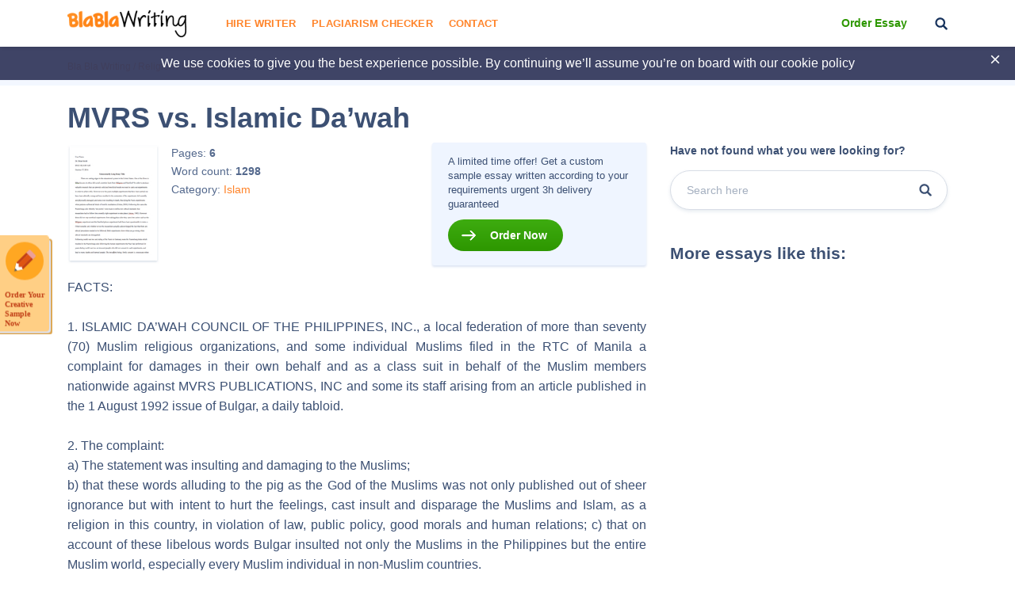

--- FILE ---
content_type: image/svg+xml
request_url: https://blablawriting.net/wp-content/themes/theme/assets/img/facebook-logo.svg
body_size: 53
content:
<svg width="28px" height="28px" viewBox="0 0 28 28" version="1.1" xmlns="http://www.w3.org/2000/svg" xmlns:xlink="http://www.w3.org/1999/xlink">
    <g id="Symbols" stroke="none" stroke-width="1" fill="none" fill-rule="evenodd">
        <g id="footer" transform="translate(-234.000000, -138.000000)">
            <g id="002-social-media">
                <g transform="translate(234.000000, 138.000000)">
                    <g id="Shape">
                        <path d="M13.9673014,0 C21.6816849,0 27.9346986,6.25387671 27.9346986,13.9673973 C27.9346986,21.6817808 21.6816849,27.9346986 13.9673014,27.9346986 C6.25291781,27.9346986 0,21.6816849 0,13.9673973 C0,6.25387671 6.2530137,0 13.9673014,0 Z" fill="#353A41" fill-rule="nonzero"></path>
                        <path d="M14.6679178,9.61560274 L16.4679726,9.61560274 L16.4679726,6.95656164 L14.3519589,6.95656164 L14.3519589,6.96615068 C11.7880411,7.0569589 11.2625616,8.49819178 11.2162466,10.0119178 L11.2109726,10.0119178 L11.2109726,11.3397123 L9.46509589,11.3397123 L9.46509589,13.9437123 L11.2109726,13.9437123 L11.2109726,20.923863 L13.8421096,20.923863 L13.8421096,13.9437123 L15.9974384,13.9437123 L16.4137945,11.3397123 L13.8429726,11.3397123 L13.8429726,10.5374932 C13.8429726,10.0259178 14.1833836,9.61560274 14.6679178,9.61560274 Z" fill="#B3B7BB" fill-rule="nonzero"></path>
                    </g>
                </g>
            </g>
        </g>
    </g>
</svg>